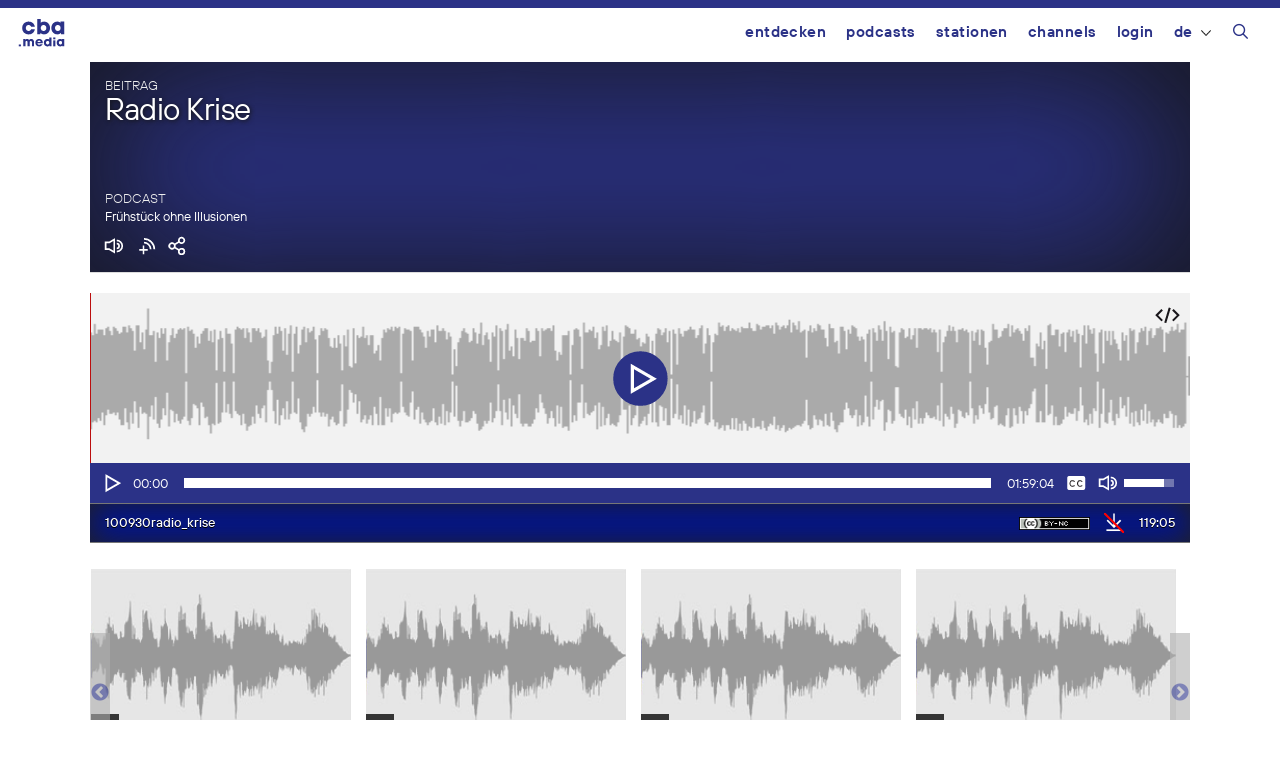

--- FILE ---
content_type: text/html; charset=UTF-8
request_url: https://cba.media/282919
body_size: 21560
content:
<!DOCTYPE html>
<html lang="de-DE">
<head>
	<meta charset="UTF-8">
	<title>Radio Krise | cba &#8211; cultural broadcasting archive</title>
<meta name='robots' content='max-image-preview:large' />
	<style>img:is([sizes="auto" i], [sizes^="auto," i]) { contain-intrinsic-size: 3000px 1500px }</style>
	<meta name="viewport" content="width=device-width, initial-scale=1"><link rel="alternate" type="application/rss+xml" title="cba - cultural broadcasting archive &raquo; Feed" href="https://cba.media/feed" />
<link rel="alternate" type="application/rss+xml" title="cba - cultural broadcasting archive &raquo; Kommentar-Feed" href="https://cba.media/comments/feed" />
<link rel="alternate" type="application/rss+xml" title="cba - cultural broadcasting archive &raquo; Radio Krise Kommentar-Feed" href="https://cba.media/282919/feed" />
<meta property="og:site_name" content="cba - cultural broadcasting archive" /><meta name="twitter:card" content="summary" /><meta name="description" property="description" content="21.03.2015 - Beispiellose Aufholjagd! Mit Tarek Al-Ubaidi, Wolfram Scheucher und Anita Hofer. Über die Farben Rot und Schwarz im Fußball und in der Politik, über die steirischen Landtagswahlen 2010, über Kraken, die die Zukunft vorhersagen können, über..." /><meta property="og:title" content="Radio Krise" /><meta property="og:type" content="article" /><meta property="og:url" content="https://cba.media/282919" /><meta property="og:description" content="21.03.2015 - Beispiellose Aufholjagd! Mit Tarek Al-Ubaidi, Wolfram Scheucher und Anita Hofer. Über die Farben Rot und Schwarz im Fußball und in der Politik, über die steirischen Landtagswahlen 2010, über Kraken, die die Zukunft vorhersagen können, über..." /><meta property="og:image" content="https://cba.media/wp-content/uploads/0/7/0000282870/megaphonemma-1.jpg" /><link rel="search" type="application/opensearchdescription+xml" href="https://cba.media/wp-content/themes/cba2020/search.xml" title="cba - cultural broadcasting archive"><script>
window._wpemojiSettings = {"baseUrl":"https:\/\/s.w.org\/images\/core\/emoji\/16.0.1\/72x72\/","ext":".png","svgUrl":"https:\/\/s.w.org\/images\/core\/emoji\/16.0.1\/svg\/","svgExt":".svg","source":{"concatemoji":"https:\/\/cba.media\/wp-includes\/js\/wp-emoji-release.min.js?ver=6.8.3"}};
/*! This file is auto-generated */
!function(s,n){var o,i,e;function c(e){try{var t={supportTests:e,timestamp:(new Date).valueOf()};sessionStorage.setItem(o,JSON.stringify(t))}catch(e){}}function p(e,t,n){e.clearRect(0,0,e.canvas.width,e.canvas.height),e.fillText(t,0,0);var t=new Uint32Array(e.getImageData(0,0,e.canvas.width,e.canvas.height).data),a=(e.clearRect(0,0,e.canvas.width,e.canvas.height),e.fillText(n,0,0),new Uint32Array(e.getImageData(0,0,e.canvas.width,e.canvas.height).data));return t.every(function(e,t){return e===a[t]})}function u(e,t){e.clearRect(0,0,e.canvas.width,e.canvas.height),e.fillText(t,0,0);for(var n=e.getImageData(16,16,1,1),a=0;a<n.data.length;a++)if(0!==n.data[a])return!1;return!0}function f(e,t,n,a){switch(t){case"flag":return n(e,"\ud83c\udff3\ufe0f\u200d\u26a7\ufe0f","\ud83c\udff3\ufe0f\u200b\u26a7\ufe0f")?!1:!n(e,"\ud83c\udde8\ud83c\uddf6","\ud83c\udde8\u200b\ud83c\uddf6")&&!n(e,"\ud83c\udff4\udb40\udc67\udb40\udc62\udb40\udc65\udb40\udc6e\udb40\udc67\udb40\udc7f","\ud83c\udff4\u200b\udb40\udc67\u200b\udb40\udc62\u200b\udb40\udc65\u200b\udb40\udc6e\u200b\udb40\udc67\u200b\udb40\udc7f");case"emoji":return!a(e,"\ud83e\udedf")}return!1}function g(e,t,n,a){var r="undefined"!=typeof WorkerGlobalScope&&self instanceof WorkerGlobalScope?new OffscreenCanvas(300,150):s.createElement("canvas"),o=r.getContext("2d",{willReadFrequently:!0}),i=(o.textBaseline="top",o.font="600 32px Arial",{});return e.forEach(function(e){i[e]=t(o,e,n,a)}),i}function t(e){var t=s.createElement("script");t.src=e,t.defer=!0,s.head.appendChild(t)}"undefined"!=typeof Promise&&(o="wpEmojiSettingsSupports",i=["flag","emoji"],n.supports={everything:!0,everythingExceptFlag:!0},e=new Promise(function(e){s.addEventListener("DOMContentLoaded",e,{once:!0})}),new Promise(function(t){var n=function(){try{var e=JSON.parse(sessionStorage.getItem(o));if("object"==typeof e&&"number"==typeof e.timestamp&&(new Date).valueOf()<e.timestamp+604800&&"object"==typeof e.supportTests)return e.supportTests}catch(e){}return null}();if(!n){if("undefined"!=typeof Worker&&"undefined"!=typeof OffscreenCanvas&&"undefined"!=typeof URL&&URL.createObjectURL&&"undefined"!=typeof Blob)try{var e="postMessage("+g.toString()+"("+[JSON.stringify(i),f.toString(),p.toString(),u.toString()].join(",")+"));",a=new Blob([e],{type:"text/javascript"}),r=new Worker(URL.createObjectURL(a),{name:"wpTestEmojiSupports"});return void(r.onmessage=function(e){c(n=e.data),r.terminate(),t(n)})}catch(e){}c(n=g(i,f,p,u))}t(n)}).then(function(e){for(var t in e)n.supports[t]=e[t],n.supports.everything=n.supports.everything&&n.supports[t],"flag"!==t&&(n.supports.everythingExceptFlag=n.supports.everythingExceptFlag&&n.supports[t]);n.supports.everythingExceptFlag=n.supports.everythingExceptFlag&&!n.supports.flag,n.DOMReady=!1,n.readyCallback=function(){n.DOMReady=!0}}).then(function(){return e}).then(function(){var e;n.supports.everything||(n.readyCallback(),(e=n.source||{}).concatemoji?t(e.concatemoji):e.wpemoji&&e.twemoji&&(t(e.twemoji),t(e.wpemoji)))}))}((window,document),window._wpemojiSettings);
</script>
<style id='wp-emoji-styles-inline-css'>

	img.wp-smiley, img.emoji {
		display: inline !important;
		border: none !important;
		box-shadow: none !important;
		height: 1em !important;
		width: 1em !important;
		margin: 0 0.07em !important;
		vertical-align: -0.1em !important;
		background: none !important;
		padding: 0 !important;
	}
</style>
<link rel='stylesheet' id='wp-block-library-css' href='https://cba.media/wp-includes/css/dist/block-library/style.min.css?ver=6.8.3' media='all' />
<style id='classic-theme-styles-inline-css'>
/*! This file is auto-generated */
.wp-block-button__link{color:#fff;background-color:#32373c;border-radius:9999px;box-shadow:none;text-decoration:none;padding:calc(.667em + 2px) calc(1.333em + 2px);font-size:1.125em}.wp-block-file__button{background:#32373c;color:#fff;text-decoration:none}
</style>
<style id='global-styles-inline-css'>
:root{--wp--preset--aspect-ratio--square: 1;--wp--preset--aspect-ratio--4-3: 4/3;--wp--preset--aspect-ratio--3-4: 3/4;--wp--preset--aspect-ratio--3-2: 3/2;--wp--preset--aspect-ratio--2-3: 2/3;--wp--preset--aspect-ratio--16-9: 16/9;--wp--preset--aspect-ratio--9-16: 9/16;--wp--preset--color--black: #000000;--wp--preset--color--cyan-bluish-gray: #abb8c3;--wp--preset--color--white: #ffffff;--wp--preset--color--pale-pink: #f78da7;--wp--preset--color--vivid-red: #cf2e2e;--wp--preset--color--luminous-vivid-orange: #ff6900;--wp--preset--color--luminous-vivid-amber: #fcb900;--wp--preset--color--light-green-cyan: #7bdcb5;--wp--preset--color--vivid-green-cyan: #00d084;--wp--preset--color--pale-cyan-blue: #8ed1fc;--wp--preset--color--vivid-cyan-blue: #0693e3;--wp--preset--color--vivid-purple: #9b51e0;--wp--preset--color--contrast: var(--contrast);--wp--preset--color--contrast-2: var(--contrast-2);--wp--preset--color--contrast-3: var(--contrast-3);--wp--preset--color--base: var(--base);--wp--preset--color--base-2: var(--base-2);--wp--preset--color--base-3: var(--base-3);--wp--preset--color--accent: var(--accent);--wp--preset--gradient--vivid-cyan-blue-to-vivid-purple: linear-gradient(135deg,rgba(6,147,227,1) 0%,rgb(155,81,224) 100%);--wp--preset--gradient--light-green-cyan-to-vivid-green-cyan: linear-gradient(135deg,rgb(122,220,180) 0%,rgb(0,208,130) 100%);--wp--preset--gradient--luminous-vivid-amber-to-luminous-vivid-orange: linear-gradient(135deg,rgba(252,185,0,1) 0%,rgba(255,105,0,1) 100%);--wp--preset--gradient--luminous-vivid-orange-to-vivid-red: linear-gradient(135deg,rgba(255,105,0,1) 0%,rgb(207,46,46) 100%);--wp--preset--gradient--very-light-gray-to-cyan-bluish-gray: linear-gradient(135deg,rgb(238,238,238) 0%,rgb(169,184,195) 100%);--wp--preset--gradient--cool-to-warm-spectrum: linear-gradient(135deg,rgb(74,234,220) 0%,rgb(151,120,209) 20%,rgb(207,42,186) 40%,rgb(238,44,130) 60%,rgb(251,105,98) 80%,rgb(254,248,76) 100%);--wp--preset--gradient--blush-light-purple: linear-gradient(135deg,rgb(255,206,236) 0%,rgb(152,150,240) 100%);--wp--preset--gradient--blush-bordeaux: linear-gradient(135deg,rgb(254,205,165) 0%,rgb(254,45,45) 50%,rgb(107,0,62) 100%);--wp--preset--gradient--luminous-dusk: linear-gradient(135deg,rgb(255,203,112) 0%,rgb(199,81,192) 50%,rgb(65,88,208) 100%);--wp--preset--gradient--pale-ocean: linear-gradient(135deg,rgb(255,245,203) 0%,rgb(182,227,212) 50%,rgb(51,167,181) 100%);--wp--preset--gradient--electric-grass: linear-gradient(135deg,rgb(202,248,128) 0%,rgb(113,206,126) 100%);--wp--preset--gradient--midnight: linear-gradient(135deg,rgb(2,3,129) 0%,rgb(40,116,252) 100%);--wp--preset--font-size--small: 13px;--wp--preset--font-size--medium: 20px;--wp--preset--font-size--large: 36px;--wp--preset--font-size--x-large: 42px;--wp--preset--spacing--20: 0.44rem;--wp--preset--spacing--30: 0.67rem;--wp--preset--spacing--40: 1rem;--wp--preset--spacing--50: 1.5rem;--wp--preset--spacing--60: 2.25rem;--wp--preset--spacing--70: 3.38rem;--wp--preset--spacing--80: 5.06rem;--wp--preset--shadow--natural: 6px 6px 9px rgba(0, 0, 0, 0.2);--wp--preset--shadow--deep: 12px 12px 50px rgba(0, 0, 0, 0.4);--wp--preset--shadow--sharp: 6px 6px 0px rgba(0, 0, 0, 0.2);--wp--preset--shadow--outlined: 6px 6px 0px -3px rgba(255, 255, 255, 1), 6px 6px rgba(0, 0, 0, 1);--wp--preset--shadow--crisp: 6px 6px 0px rgba(0, 0, 0, 1);}:where(.is-layout-flex){gap: 0.5em;}:where(.is-layout-grid){gap: 0.5em;}body .is-layout-flex{display: flex;}.is-layout-flex{flex-wrap: wrap;align-items: center;}.is-layout-flex > :is(*, div){margin: 0;}body .is-layout-grid{display: grid;}.is-layout-grid > :is(*, div){margin: 0;}:where(.wp-block-columns.is-layout-flex){gap: 2em;}:where(.wp-block-columns.is-layout-grid){gap: 2em;}:where(.wp-block-post-template.is-layout-flex){gap: 1.25em;}:where(.wp-block-post-template.is-layout-grid){gap: 1.25em;}.has-black-color{color: var(--wp--preset--color--black) !important;}.has-cyan-bluish-gray-color{color: var(--wp--preset--color--cyan-bluish-gray) !important;}.has-white-color{color: var(--wp--preset--color--white) !important;}.has-pale-pink-color{color: var(--wp--preset--color--pale-pink) !important;}.has-vivid-red-color{color: var(--wp--preset--color--vivid-red) !important;}.has-luminous-vivid-orange-color{color: var(--wp--preset--color--luminous-vivid-orange) !important;}.has-luminous-vivid-amber-color{color: var(--wp--preset--color--luminous-vivid-amber) !important;}.has-light-green-cyan-color{color: var(--wp--preset--color--light-green-cyan) !important;}.has-vivid-green-cyan-color{color: var(--wp--preset--color--vivid-green-cyan) !important;}.has-pale-cyan-blue-color{color: var(--wp--preset--color--pale-cyan-blue) !important;}.has-vivid-cyan-blue-color{color: var(--wp--preset--color--vivid-cyan-blue) !important;}.has-vivid-purple-color{color: var(--wp--preset--color--vivid-purple) !important;}.has-black-background-color{background-color: var(--wp--preset--color--black) !important;}.has-cyan-bluish-gray-background-color{background-color: var(--wp--preset--color--cyan-bluish-gray) !important;}.has-white-background-color{background-color: var(--wp--preset--color--white) !important;}.has-pale-pink-background-color{background-color: var(--wp--preset--color--pale-pink) !important;}.has-vivid-red-background-color{background-color: var(--wp--preset--color--vivid-red) !important;}.has-luminous-vivid-orange-background-color{background-color: var(--wp--preset--color--luminous-vivid-orange) !important;}.has-luminous-vivid-amber-background-color{background-color: var(--wp--preset--color--luminous-vivid-amber) !important;}.has-light-green-cyan-background-color{background-color: var(--wp--preset--color--light-green-cyan) !important;}.has-vivid-green-cyan-background-color{background-color: var(--wp--preset--color--vivid-green-cyan) !important;}.has-pale-cyan-blue-background-color{background-color: var(--wp--preset--color--pale-cyan-blue) !important;}.has-vivid-cyan-blue-background-color{background-color: var(--wp--preset--color--vivid-cyan-blue) !important;}.has-vivid-purple-background-color{background-color: var(--wp--preset--color--vivid-purple) !important;}.has-black-border-color{border-color: var(--wp--preset--color--black) !important;}.has-cyan-bluish-gray-border-color{border-color: var(--wp--preset--color--cyan-bluish-gray) !important;}.has-white-border-color{border-color: var(--wp--preset--color--white) !important;}.has-pale-pink-border-color{border-color: var(--wp--preset--color--pale-pink) !important;}.has-vivid-red-border-color{border-color: var(--wp--preset--color--vivid-red) !important;}.has-luminous-vivid-orange-border-color{border-color: var(--wp--preset--color--luminous-vivid-orange) !important;}.has-luminous-vivid-amber-border-color{border-color: var(--wp--preset--color--luminous-vivid-amber) !important;}.has-light-green-cyan-border-color{border-color: var(--wp--preset--color--light-green-cyan) !important;}.has-vivid-green-cyan-border-color{border-color: var(--wp--preset--color--vivid-green-cyan) !important;}.has-pale-cyan-blue-border-color{border-color: var(--wp--preset--color--pale-cyan-blue) !important;}.has-vivid-cyan-blue-border-color{border-color: var(--wp--preset--color--vivid-cyan-blue) !important;}.has-vivid-purple-border-color{border-color: var(--wp--preset--color--vivid-purple) !important;}.has-vivid-cyan-blue-to-vivid-purple-gradient-background{background: var(--wp--preset--gradient--vivid-cyan-blue-to-vivid-purple) !important;}.has-light-green-cyan-to-vivid-green-cyan-gradient-background{background: var(--wp--preset--gradient--light-green-cyan-to-vivid-green-cyan) !important;}.has-luminous-vivid-amber-to-luminous-vivid-orange-gradient-background{background: var(--wp--preset--gradient--luminous-vivid-amber-to-luminous-vivid-orange) !important;}.has-luminous-vivid-orange-to-vivid-red-gradient-background{background: var(--wp--preset--gradient--luminous-vivid-orange-to-vivid-red) !important;}.has-very-light-gray-to-cyan-bluish-gray-gradient-background{background: var(--wp--preset--gradient--very-light-gray-to-cyan-bluish-gray) !important;}.has-cool-to-warm-spectrum-gradient-background{background: var(--wp--preset--gradient--cool-to-warm-spectrum) !important;}.has-blush-light-purple-gradient-background{background: var(--wp--preset--gradient--blush-light-purple) !important;}.has-blush-bordeaux-gradient-background{background: var(--wp--preset--gradient--blush-bordeaux) !important;}.has-luminous-dusk-gradient-background{background: var(--wp--preset--gradient--luminous-dusk) !important;}.has-pale-ocean-gradient-background{background: var(--wp--preset--gradient--pale-ocean) !important;}.has-electric-grass-gradient-background{background: var(--wp--preset--gradient--electric-grass) !important;}.has-midnight-gradient-background{background: var(--wp--preset--gradient--midnight) !important;}.has-small-font-size{font-size: var(--wp--preset--font-size--small) !important;}.has-medium-font-size{font-size: var(--wp--preset--font-size--medium) !important;}.has-large-font-size{font-size: var(--wp--preset--font-size--large) !important;}.has-x-large-font-size{font-size: var(--wp--preset--font-size--x-large) !important;}
:where(.wp-block-post-template.is-layout-flex){gap: 1.25em;}:where(.wp-block-post-template.is-layout-grid){gap: 1.25em;}
:where(.wp-block-columns.is-layout-flex){gap: 2em;}:where(.wp-block-columns.is-layout-grid){gap: 2em;}
:root :where(.wp-block-pullquote){font-size: 1.5em;line-height: 1.6;}
</style>
<link rel='stylesheet' id='trp-frontend-css' href='https://cba.media/wp-content/plugins/transposer/css/frontend-style.css?ver=1.55' media='all' />
<link rel='stylesheet' id='cba-jquery-ui-modal-css' href='https://cba.media/wp-content/themes/cba2020/externals/jquery-ui/jquery.modal.min.css?ver=0.9.1' media='screen' />
<link rel='stylesheet' id='cba-slick-theme-css' href='https://cba.media/wp-content/themes/cba2020/externals/slick/slick-theme.css?ver=1.8.1' media='screen' />
<link rel='stylesheet' id='cba-slick-css' href='https://cba.media/wp-content/themes/cba2020/externals/slick/slick.css?ver=1.8.1' media='screen' />
<link rel='stylesheet' id='mediaelement-css' href='https://cba.media/wp-includes/js/mediaelement/mediaelementplayer-legacy.min.css?ver=4.2.17' media='all' />
<link rel='stylesheet' id='wp-mediaelement-css' href='https://cba.media/wp-includes/js/mediaelement/wp-mediaelement.min.css?ver=6.8.3' media='all' />
<link rel='stylesheet' id='generate-style-grid-css' href='https://cba.media/wp-content/themes/generatepress/assets/css/unsemantic-grid.min.css?ver=3.6.0' media='all' />
<link rel='stylesheet' id='generate-style-css' href='https://cba.media/wp-content/themes/generatepress/assets/css/style.min.css?ver=3.6.0' media='all' />
<style id='generate-style-inline-css'>
body{background-color:#efefef;color:#3a3a3a;}a{color:#2b3287;}a:hover, a:focus, a:active{color:#000000;}body .grid-container{max-width:1100px;}.wp-block-group__inner-container{max-width:1100px;margin-left:auto;margin-right:auto;}@media (max-width: 500px) and (min-width: 769px){.inside-header{display:flex;flex-direction:column;align-items:center;}.site-logo, .site-branding{margin-bottom:1.5em;}#site-navigation{margin:0 auto;}.header-widget{margin-top:1.5em;}}.navigation-search{position:absolute;left:-99999px;pointer-events:none;visibility:hidden;z-index:20;width:100%;top:0;transition:opacity 100ms ease-in-out;opacity:0;}.navigation-search.nav-search-active{left:0;right:0;pointer-events:auto;visibility:visible;opacity:1;}.navigation-search input[type="search"]{outline:0;border:0;vertical-align:bottom;line-height:1;opacity:0.9;width:100%;z-index:20;border-radius:0;-webkit-appearance:none;height:60px;}.navigation-search input::-ms-clear{display:none;width:0;height:0;}.navigation-search input::-ms-reveal{display:none;width:0;height:0;}.navigation-search input::-webkit-search-decoration, .navigation-search input::-webkit-search-cancel-button, .navigation-search input::-webkit-search-results-button, .navigation-search input::-webkit-search-results-decoration{display:none;}.main-navigation li.search-item{z-index:21;}li.search-item.active{transition:opacity 100ms ease-in-out;}.nav-left-sidebar .main-navigation li.search-item.active,.nav-right-sidebar .main-navigation li.search-item.active{width:auto;display:inline-block;float:right;}.gen-sidebar-nav .navigation-search{top:auto;bottom:0;}:root{--contrast:#222222;--contrast-2:#575760;--contrast-3:#b2b2be;--base:#f0f0f0;--base-2:#f7f8f9;--base-3:#ffffff;--accent:#1e73be;}:root .has-contrast-color{color:var(--contrast);}:root .has-contrast-background-color{background-color:var(--contrast);}:root .has-contrast-2-color{color:var(--contrast-2);}:root .has-contrast-2-background-color{background-color:var(--contrast-2);}:root .has-contrast-3-color{color:var(--contrast-3);}:root .has-contrast-3-background-color{background-color:var(--contrast-3);}:root .has-base-color{color:var(--base);}:root .has-base-background-color{background-color:var(--base);}:root .has-base-2-color{color:var(--base-2);}:root .has-base-2-background-color{background-color:var(--base-2);}:root .has-base-3-color{color:var(--base-3);}:root .has-base-3-background-color{background-color:var(--base-3);}:root .has-accent-color{color:var(--accent);}:root .has-accent-background-color{background-color:var(--accent);}body{line-height:1.5;}.entry-content > [class*="wp-block-"]:not(:last-child):not(.wp-block-heading){margin-bottom:1.5em;}.main-title{font-size:45px;}.main-navigation .main-nav ul ul li a{font-size:14px;}.sidebar .widget, .footer-widgets .widget{font-size:17px;}h1{font-size:40px;}h2{font-weight:300;font-size:30px;}h3{font-size:20px;}h4{font-size:inherit;}h5{font-size:inherit;}@media (max-width:768px){.main-title{font-size:30px;}h1{font-size:30px;}h2{font-size:25px;}}.top-bar{background-color:#636363;color:#ffffff;}.top-bar a{color:#ffffff;}.top-bar a:hover{color:#303030;}.site-header{background-color:#ffffff;color:#3a3a3a;}.site-header a{color:#3a3a3a;}.main-title a,.main-title a:hover{color:#222222;}.site-description{color:#757575;}.main-navigation,.main-navigation ul ul{background-color:#222222;}.main-navigation .main-nav ul li a, .main-navigation .menu-toggle, .main-navigation .menu-bar-items{color:#ffffff;}.main-navigation .main-nav ul li:not([class*="current-menu-"]):hover > a, .main-navigation .main-nav ul li:not([class*="current-menu-"]):focus > a, .main-navigation .main-nav ul li.sfHover:not([class*="current-menu-"]) > a, .main-navigation .menu-bar-item:hover > a, .main-navigation .menu-bar-item.sfHover > a{color:#ffffff;background-color:#3f3f3f;}button.menu-toggle:hover,button.menu-toggle:focus,.main-navigation .mobile-bar-items a,.main-navigation .mobile-bar-items a:hover,.main-navigation .mobile-bar-items a:focus{color:#ffffff;}.main-navigation .main-nav ul li[class*="current-menu-"] > a{color:#ffffff;background-color:#3f3f3f;}.navigation-search input[type="search"],.navigation-search input[type="search"]:active, .navigation-search input[type="search"]:focus, .main-navigation .main-nav ul li.search-item.active > a, .main-navigation .menu-bar-items .search-item.active > a{color:#ffffff;background-color:#3f3f3f;}.main-navigation ul ul{background-color:#3f3f3f;}.main-navigation .main-nav ul ul li a{color:#ffffff;}.main-navigation .main-nav ul ul li:not([class*="current-menu-"]):hover > a,.main-navigation .main-nav ul ul li:not([class*="current-menu-"]):focus > a, .main-navigation .main-nav ul ul li.sfHover:not([class*="current-menu-"]) > a{color:#ffffff;background-color:#4f4f4f;}.main-navigation .main-nav ul ul li[class*="current-menu-"] > a{color:#ffffff;background-color:#4f4f4f;}.separate-containers .inside-article, .separate-containers .comments-area, .separate-containers .page-header, .one-container .container, .separate-containers .paging-navigation, .inside-page-header{background-color:#ffffff;}.entry-meta{color:#595959;}.entry-meta a{color:#595959;}.entry-meta a:hover{color:#1e73be;}.sidebar .widget{background-color:#ffffff;}.sidebar .widget .widget-title{color:#000000;}.footer-widgets{background-color:#ffffff;}.footer-widgets .widget-title{color:#000000;}.site-info{color:#ffffff;background-color:#222222;}.site-info a{color:#ffffff;}.site-info a:hover{color:#606060;}.footer-bar .widget_nav_menu .current-menu-item a{color:#606060;}input[type="text"],input[type="email"],input[type="url"],input[type="password"],input[type="search"],input[type="tel"],input[type="number"],textarea,select{color:#666666;background-color:#fafafa;border-color:#cccccc;}input[type="text"]:focus,input[type="email"]:focus,input[type="url"]:focus,input[type="password"]:focus,input[type="search"]:focus,input[type="tel"]:focus,input[type="number"]:focus,textarea:focus,select:focus{color:#666666;background-color:#ffffff;border-color:#bfbfbf;}button,html input[type="button"],input[type="reset"],input[type="submit"],a.button,a.wp-block-button__link:not(.has-background){color:#ffffff;background-color:#666666;}button:hover,html input[type="button"]:hover,input[type="reset"]:hover,input[type="submit"]:hover,a.button:hover,button:focus,html input[type="button"]:focus,input[type="reset"]:focus,input[type="submit"]:focus,a.button:focus,a.wp-block-button__link:not(.has-background):active,a.wp-block-button__link:not(.has-background):focus,a.wp-block-button__link:not(.has-background):hover{color:#ffffff;background-color:#3f3f3f;}a.generate-back-to-top{background-color:rgba( 0,0,0,0.4 );color:#ffffff;}a.generate-back-to-top:hover,a.generate-back-to-top:focus{background-color:rgba( 0,0,0,0.6 );color:#ffffff;}:root{--gp-search-modal-bg-color:var(--base-3);--gp-search-modal-text-color:var(--contrast);--gp-search-modal-overlay-bg-color:rgba(0,0,0,0.2);}@media (max-width:768px){.main-navigation .menu-bar-item:hover > a, .main-navigation .menu-bar-item.sfHover > a{background:none;color:#ffffff;}}.inside-top-bar{padding:10px;}.inside-header{padding:40px;}.site-main .wp-block-group__inner-container{padding:40px;}.entry-content .alignwide, body:not(.no-sidebar) .entry-content .alignfull{margin-left:-40px;width:calc(100% + 80px);max-width:calc(100% + 80px);}.rtl .menu-item-has-children .dropdown-menu-toggle{padding-left:20px;}.rtl .main-navigation .main-nav ul li.menu-item-has-children > a{padding-right:20px;}.site-info{padding:20px;}@media (max-width:768px){.separate-containers .inside-article, .separate-containers .comments-area, .separate-containers .page-header, .separate-containers .paging-navigation, .one-container .site-content, .inside-page-header{padding:30px;}.site-main .wp-block-group__inner-container{padding:30px;}.site-info{padding-right:10px;padding-left:10px;}.entry-content .alignwide, body:not(.no-sidebar) .entry-content .alignfull{margin-left:-30px;width:calc(100% + 60px);max-width:calc(100% + 60px);}}.one-container .sidebar .widget{padding:0px;}@media (max-width:768px){.main-navigation .menu-toggle,.main-navigation .mobile-bar-items,.sidebar-nav-mobile:not(#sticky-placeholder){display:block;}.main-navigation ul,.gen-sidebar-nav{display:none;}[class*="nav-float-"] .site-header .inside-header > *{float:none;clear:both;}}
</style>
<link rel='stylesheet' id='generate-mobile-style-css' href='https://cba.media/wp-content/themes/generatepress/assets/css/mobile.min.css?ver=3.6.0' media='all' />
<link rel='stylesheet' id='generate-font-icons-css' href='https://cba.media/wp-content/themes/generatepress/assets/css/components/font-icons.min.css?ver=3.6.0' media='all' />
<link rel='stylesheet' id='generate-child-css' href='https://cba.media/wp-content/themes/cba2020/style.css?ver=1768840354' media='all' />
<link rel='stylesheet' id='login-with-ajax-css' href='https://cba.media/wp-content/plugins/login-with-ajax/templates/login-with-ajax.min.css?ver=4.5.1' media='all' />
<script src="https://cba.media/wp-includes/js/jquery/jquery.min.js?ver=3.7.1" id="jquery-core-js"></script>
<script src="https://cba.media/wp-includes/js/jquery/jquery-migrate.min.js?ver=3.4.1" id="jquery-migrate-js"></script>
<script src="https://cba.media/wp-content/themes/cba2020/externals/slick/slick.min.js?ver=1.8.1" id="cba-slick-js"></script>
<script id="login-with-ajax-js-extra">
var LWA = {"ajaxurl":"https:\/\/cba.media\/wp-admin\/admin-ajax.php","off":""};
</script>
<script src="https://cba.media/wp-content/plugins/login-with-ajax/templates/login-with-ajax.min.js?ver=4.5.1" id="login-with-ajax-js"></script>
<script src="https://cba.media/wp-content/plugins/login-with-ajax/ajaxify/ajaxify.min.js?ver=4.5.1" id="login-with-ajax-ajaxify-js"></script>
<link rel="https://api.w.org/" href="https://cba.media/wp-json/" /><link rel="alternate" title="JSON" type="application/json" href="https://cba.media/wp-json/wp/v2/posts/282919" /><meta name="generator" content="CBA 6.4.85" />
<link rel="canonical" href="https://de.cba.media/282919" />
<link rel="alternate" title="oEmbed (JSON)" type="application/json+oembed" href="https://cba.media/wp-json/oembed/1.0/embed?url=https%3A%2F%2Fcba.media%2F282919" />
<link rel="alternate" title="oEmbed (XML)" type="text/xml+oembed" href="https://cba.media/wp-json/oembed/1.0/embed?url=https%3A%2F%2Fcba.media%2F282919&#038;format=xml" />
<script type="text/javascript">
(function(url){
	if(/(?:Chrome\/26\.0\.1410\.63 Safari\/537\.31|WordfenceTestMonBot)/.test(navigator.userAgent)){ return; }
	var addEvent = function(evt, handler) {
		if (window.addEventListener) {
			document.addEventListener(evt, handler, false);
		} else if (window.attachEvent) {
			document.attachEvent('on' + evt, handler);
		}
	};
	var removeEvent = function(evt, handler) {
		if (window.removeEventListener) {
			document.removeEventListener(evt, handler, false);
		} else if (window.detachEvent) {
			document.detachEvent('on' + evt, handler);
		}
	};
	var evts = 'contextmenu dblclick drag dragend dragenter dragleave dragover dragstart drop keydown keypress keyup mousedown mousemove mouseout mouseover mouseup mousewheel scroll'.split(' ');
	var logHuman = function() {
		if (window.wfLogHumanRan) { return; }
		window.wfLogHumanRan = true;
		var wfscr = document.createElement('script');
		wfscr.type = 'text/javascript';
		wfscr.async = true;
		wfscr.src = url + '&r=' + Math.random();
		(document.getElementsByTagName('head')[0]||document.getElementsByTagName('body')[0]).appendChild(wfscr);
		for (var i = 0; i < evts.length; i++) {
			removeEvent(evts[i], logHuman);
		}
	};
	for (var i = 0; i < evts.length; i++) {
		addEvent(evts[i], logHuman);
	}
})('//cba.media/?wordfence_lh=1&hid=6531F1E4F824A1AAD980163432951DF3');
</script><script>
	var ajaxurl = 'https://cba.media/wp-admin/admin-ajax.php';
	var image_url = 'https://cba.media/wp-content/themes/cba2020/images/';
	var siteurl = 'https://cba.media/';
   </script>

   <style>
   /* Overwrite the generate-style-inline-css generated by the customizer */
   @media only screen and ( max-width: 860px ) {
		.main-navigation ul {
			display:none;
		}
		.main-navigation .menu-toggle {
			display:block;
		}
   }
   </style>

   <link rel="pingback" href="https://cba.media/xmlrpc.php">
<style type="text/css">.broken_link, a.broken_link {
	text-decoration: line-through;
}</style><link rel="icon" href="https://cba.media/wp-content/uploads/4/9/0000467994/cropped-cba-logo-quadratisch-invert2-60x60.png" sizes="32x32" />
<link rel="icon" href="https://cba.media/wp-content/uploads/4/9/0000467994/cropped-cba-logo-quadratisch-invert2-200x200.png" sizes="192x192" />
<link rel="apple-touch-icon" href="https://cba.media/wp-content/uploads/4/9/0000467994/cropped-cba-logo-quadratisch-invert2-200x200.png" />
<meta name="msapplication-TileImage" content="https://cba.media/wp-content/uploads/4/9/0000467994/cropped-cba-logo-quadratisch-invert2-450x450.png" />
</head>

<body class="wp-singular post-template-default single single-post postid-282919 single-format-standard wp-embed-responsive wp-theme-generatepress wp-child-theme-cba2020 no-sidebar nav-float-right one-container fluid-header active-footer-widgets-3 nav-search-enabled header-aligned-left dropdown-hover" itemtype="https://schema.org/Blog" itemscope>
	<aside id="loginwithajaxwidget-2" class="widget inner-padding widget_loginwithajaxwidget modal"><h2 class="widget-title"><span class="lwa-title">Login</span></h2><div class="lwa-wrapper lwa-bones">
	<div class="lwa lwa-minimalistic pixelbones lwa-login" style='--accent-hue:235; --accent-s:54%; --accent-l:35%; --avatar-size:60px; '>
				<form class="lwa-form" action="https://cba.media/wp-login.php?template=minimalistic" method="post">
												<div class="lwa-username input-field">
				<label for="lwa_user_login_94436">Benutzername</label>
				<input type="text" name="log" id="lwa_user_login_94436" placeholder="Benutzername" class="u-full-width">
			</div>
			<div class="lwa-password input-field">
				<label for="lwa_user_pass_94436">Passwort</label>
				<input type="password" name="pwd" id="lwa_user_pass_94436" placeholder="Passwort" class="u-full-width">
			</div>

			<div class="lwa-login_form">
											</div>

			<div class="grid-container submit">
				<div class="lwa-submit-button">
										<input type="submit" name="wp-submit" class="button-primary" value="Anmelden" tabindex="100" >
					<input type="hidden" name="lwa_profile_link" value="">
					<input type="hidden" name="login-with-ajax" value="login">
														</div>

				<div class="lwa-links">
																<input name="rememberme" type="hidden" value="forever">
																								</div>
			</div>
		</form>
							</div>
</div></aside><div id="cba-notification"></div><a class="screen-reader-text skip-link" href="#content" title="Zum Inhalt springen">Zum Inhalt springen</a>		<header class="site-header" id="masthead" aria-label="Website"  itemtype="https://schema.org/WPHeader" itemscope>
			<div class="inside-header">
				<div class="site-logo">
					<a href="https://cba.media/" rel="home">
						<img  class="header-image is-logo-image" alt="cba &#8211; cultural broadcasting archive" src="https://cba.media/wp-content/themes/cba2020/images/cba_media_logo.svg" />
					</a>
				</div>		<nav class="main-navigation sub-menu-right" id="site-navigation" aria-label="Primär"  itemtype="https://schema.org/SiteNavigationElement" itemscope>
			<div class="inside-navigation">
				<form method="get" class="search-form navigation-search" action="https://cba.media/">
					<input type="search" class="search-field" value="" name="s" title="Suchen" />
				</form>		<div class="mobile-bar-items">
						<span class="search-item">
				<a aria-label="Suchleiste öffnen" href="#">
									</a>
			</span>
		</div>
						<button class="menu-toggle" aria-controls="primary-menu" aria-expanded="false">
					<span class="mobile-menu">Menü</span>				</button>
				<div id="primary-menu" class="main-nav"><ul id="menu-hauptmenue" class=" menu sf-menu"><li id="menu-item-1" class="menu-item menu-item-type-custom menu-item-object-custom menu-item-1"><a href="https://cba.media/explore">Entdecken</a></li><li id="menu-item-2" class="menu-item menu-item-type-custom menu-item-object-custom menu-item-2"><a href="https://cba.media/podcasts">Podcasts</a></li><li id="menu-item-3" class="menu-item menu-item-type-custom menu-item-object-custom menu-item-3"><a href="https://cba.media/stations">Stationen</a></li><li id="menu-item-4" class="menu-item menu-item-type-custom menu-item-object-custom menu-item-4"><a href="https://cba.media/channels">Channels</a></li><li class="sign-in"><a href="https://cba.media/wp-login.php">Login</a></li><li class="language"><a href="#">DE<img src="https://cba.media/wp-content/themes/cba2020/images/chevron_down.png" class="lang-arrow" /></a><ul class="language-submenu"><li><a href="?setlanguage=cs">cs</a></li><li><a href="?setlanguage=en">en</a></li><li><a href="?setlanguage=es">es</a></li><li><a href="?setlanguage=fr">fr</a></li><li><a href="?setlanguage=hr">hr</a></li><li><a href="?setlanguage=hu">hu</a></li><li><a href="?setlanguage=it">it</a></li><li><a href="?setlanguage=nl">nl</a></li><li><a href="?setlanguage=pl">pl</a></li><li><a href="?setlanguage=ru">ru</a></li><li><a href="?setlanguage=sk">sk</a></li><li><a href="?setlanguage=tr">tr</a></li><li><a href="?setlanguage=uk">uk</a></li></ul></li><li class="search-item menu-item-align-right"><a aria-label="Suchleiste öffnen" href="#"></a></li></ul></div>			</div>
		</nav>
					</div>
		</header>
		
	<div class="site grid-container container hfeed grid-parent" id="page">
				<div class="site-content" id="content">
			
	<div id="primary" class="content-area grid-parent mobile-grid-100 grid-100 tablet-grid-100">
		<main id="main" class="site-main">
			
<article id="post-282919" class="post-282919 post type-post status-publish format-standard hentry category-gesellschaftspolitik tag-existenzaengste tag-krise tag-kulturverstaendnis tag-landtagswahlen tag-medien tag-spektakel tag-tarek-al-ubaidi tag-wolfram-scheucher tag-zukunft language-deutsch editor-anita-hofer-2">
	<div class="inside-article">
		
		<header class="entry-header clearfix">
			<div class="entry-title-container">
					<div class="post-type-post-info">Beitrag</div>
					<h1 class="entry-title" itemprop="headline">Radio Krise</h1>

					<div class="entry-header-subinfo">
						<div class="post-type-series-info">Podcast</div>
						<a href="https://cba.media/podcast/fruehstueck-ohne-illusionen">Frühstück ohne Illusionen</a>
					</div>

					<div class="post-options-container">
						<ul class="post-options floatleft">
							<li><a href="https://cba.media/ondemand?series_id=282882&mode=compact" onclick="window.open(this.href,'','width=500,height=610,menubar=no,location=no,resizable=yes,scrollbars=auto,status=no,dependent=yes,toolbar=no'); return false;"><img src="https://cba.media/wp-content/themes/cba2020/images/audio.svg" title="Im Podcast-Player durchhören" class="tt" /></a></li>
							<li><a href="https://cba.media/podcast/fruehstueck-ohne-illusionen/feed" class="subscribe"><img src="https://cba.media/wp-content/themes/cba2020/images/subscribe.svg" alt="Abonnieren" title="Abonnieren" class="tt" /></a></li>
							<li class="share-link"><a href="https://cba.media/282919" class="share"><img src="https://cba.media/wp-content/themes/cba2020/images/share.svg" alt="Teilen" title="Teilen" class="tt" /></a></li>
						</ul>
					</div>
									</div> <!-- /.entry-title-container -->

				<div class="entry-thumbnail-container hide-on-600">
					
					<div class="edit-post-options">
											</div>

				</div>

		</header><!-- .entry-header -->

		<!-- Will appear and break on < 601px -->
		<div class="entry-thumbnail-container show-on-600 clearfix">
			
					</div>


		
		<!--
		<nav class="single-post-nav">
			<ul>
				<li></li>
			</ul>
		</nav>
		-->

		
		<div id="avfiles" style="display:block;">

						<div class="cba-avattachment">
				<div id="embed-link-window" style="display:none;">
	<!-- Placeholder for triggering preview -->
	<input type="text" size="50" name="embed-link" id="embed-link" value="https://cba.media/282919/embed?audio" style="display:none;" />

	<header>
		<h1>Einbetten</h1>
		<div class="subtitle">Kopiere diesen Code, um den Player in deine Website einzubinden.</div>
	</header>

	<textarea name="embed-code" id="embed-code" rows="1" cols="60"></textarea>

	<h3>Anpassen</h3>
	<div class="input"><input type="checkbox" name="waveform" id="waveform" value="&waveform=false" /> <label for="waveform">Wellenform ausblenden</label></div>
	<div class="input"><input type="checkbox" name="title" id="title" value="&title=false" /> <label for="title">Titel ausblenden</label></div>
	<!--<input type="text" name="width" id="width" value="580" size="4" /> <label for="width">Breite (Änderung nur möglich, wenn die Wellenform ausgeblendet ist)</label>-->
	<div class="input"><input type="checkbox" name="socialmedia" id="socialmedia" value="&socialmedia=true" /> <label for="socialmedia">Social Media Buttons anzeigen</label></div>
	<div class="input"><input type="checkbox" name="subscribe" id="subscribe" value="&subscribe=true" /> <label for="subscribe">Share Link anzeigen</label></div>
	<!--<div class="input"><input type="checkbox" name="series_link" id="series_link" value="&series_link=true" /> <label for="series_link">Link zum Podcast anzeigen</label></div>-->
	<div class="input"><input type="checkbox" name="description" id="description" value="&description=true" /> <label for="description">Beschreibung anzeigen</label></div>
	<!--<div class="input"><input type="checkbox" name="meta" id="meta" value="&meta=true" /> <label for="meta">Metainformationen anzeigen (Produktionsdatum, Thema, Sprachen, Tags, Redakteure)</label></div>-->
	<!--<input type="checkbox" name="mode" id="mode" value="&mode=full" /> Alle anzeigen-->

	<h3>Vorschau</h3>

	<div id="embed-preview"></div>

</div> <!-- /embed-link-window -->


	
	<div class="player">

	<div class="waveform_image clearfix" id="waveform_image">
		<div class="waveform_cursor" id="waveform_cursor"></div>
		<div id="markers" class="markers"></div>
		<img src="https://cba.media/wp-content/plugins/cba/modules/cba-cut/img/waveform_loading.gif" id="the-waveform" />
		<div class="waveform-play-button"></div>
		<div class="embed-link"><a href="#embed-link-window" class="embed-edit-link" rel="modal:open"><img src="https://cba.media/wp-content/themes/cba2020/images/embed_b.svg" alt="Einbetten" title="Einbetten" class="tt" /></a></div>
	</div> <!-- /waveform_image -->

	<audio id="cba-audioplayer" controls="controls" duration="7145" postid="282918" class="ready"><source src="https://cba.media/wp-content/uploads/8/1/0000282918/100930radiokrise.mp3?stream" type="audio/mpeg" /><track label="Deutsch"
			    kind="subtitles"
			    srclang="de"
			    src="https://cba.media/wp-content/uploads/8/1/0000282918/100930radiokrise_de.vtt"
			    default /></audio><ul class="audio cba-playlist"><li class="current" duration="7145"  postid="282918" id="282918" ><input type="hidden" class="cba-source" data-src="https://cba.media/wp-content/uploads/8/1/0000282918/100930radiokrise.mp3?stream" data-type="audio/mpeg" />
			<div class="filetitle">100930radio_krise</div>
			<div class="fileinfo">
				<div class="license"><a href="//creativecommons.org/licenses/by-nc/3.0/deed.de" target="_blank" onclick="javascript:window.open('//creativecommons.org/licenses/by-nc/3.0/deed.de', '_blank');"><img src="https://cba.media/wp-content/themes/cba2020/images/icon_cc_by_nc.png"  title="Namensnennung - Nicht-kommerzielle Nutzung" class="license-image ttb" /></a></div>
				<div class="download" id="download-link-282918"><img src="https://cba.media/wp-content/themes/cba2020/images/no-download.svg" alt="Download" title="Diese Datei enthält urheberrechtlich geschütztes Material von Dritten und kann daher nicht heruntergeladen werden." class="ttb" /></span>
				</div>
				<div class="duration">119:05</div>
			</div>
		</li></ul></div> <!-- /player -->
<script>

jQuery(document).ready(function () {

	audioplayer = new MediaElementPlayer('cba-audioplayer', {
		success: function (mediaElement, originalNode, instance) {

			// Hide waveform-play button when clicked on play
			mediaElement.addEventListener('play', function () {
				jQuery('.waveform-play-button').fadeOut(300);
			}, false);

			// When play was triggered, when scrubbing or when clicking in waveform
			mediaElement.addEventListener('playing', function () {

				// Count first play
				if (jQuery('#cba-audioplayer_html5').hasClass('ready')) {
					jQuery.ajax({
						type: "POST",
						url: ajaxurl,
						data: { 'action': 'cba_increase_stream_count', 'post_id': cursor.post_id },
						dataType: 'json',
						success: function () {
							jQuery('#cba-audioplayer_html5').removeClass().addClass('done'); // Set to count finished for this track
						}
					});
				}

			}, false);

			// Set cursor while playing
			mediaElement.addEventListener('timeupdate', function () {
				cursor.setCursor(mediaElement.currentTime, jQuery('.cba-playlist li.current').attr('duration'));
			}, false);

			// Display waveform-play button when pausing
			mediaElement.addEventListener('pause', function () {
				jQuery('.waveform-play-button').fadeIn(300);
			}, false);

			// Jump to next file if the track's end is reached
			mediaElement.addEventListener('ended', function () {
				cbaPlayNext('audio');
			}, false);

		},
		keyActions: [],
		stretching: 'auto',
		// Height of audio player
		height: 40,
		width: '100%',
		audioHeight: 40,
		audioWidth: '100%',
		defaultAudioHeight: 40,
		// Initial volume when the player starts
		startVolume: 0.8,
		// Useful for <audio> player loops
		loop: false,
		// The order of controls you want on the control bar (and other plugins below)
		features: ['playpause','current','progress','duration','tracks','volume','fullscreen'],
		// Hide controls when playing and mouse is not over the video
		alwaysShowControls: false,
		// Force iPad's native controls
		iPadUseNativeControls: false,
		// Force iPhone's native controls
		iPhoneUseNativeControls: false,
		// Force Android's native controls
		AndroidUseNativeControls: false,
		// Forces the hour marker (##:00:00)
		alwaysShowHours: false,
		// Show framecount in timecode (##:00:00:00)
		showTimecodeFrameCount: false,
		// Turns keyboard support on and off for this instance
		enableKeyboard: true,
		// When this player starts, it will pause other players
		pauseOtherPlayers: true,
		// Display the Captions button if there is at least one transcript
		toggleCaptionsButtonWhenOnlyOne: true,
		//autoplayCaptionLanguage: 'de'
	});

	// Set first playlist item as current
	let firstItem = jQuery('.audio.cba-playlist li:first');
	firstItem.addClass('current').siblings().removeClass('current');

	// Set duration and postid
	jQuery('#cba-audioplayer_html5')
		.attr('duration', firstItem.attr('duration'))
		.attr('postid', firstItem.attr('postid'));

	// Clear and insert <source> elements
	let media_element = document.getElementById('cba-audioplayer_html5');
	while (media_element.firstChild) {
		media_element.removeChild(media_element.firstChild);
	}
	firstItem.find('.cba-source').each(function () {
		let src = jQuery(this).data('src');
		let type = jQuery(this).data('type');
		let source = document.createElement('source');
		source.src = src;
		source.type = type;
		media_element.appendChild(source);
	});

	// Load sources and initialize player + cursor
	media_element.load();

	cursor.init(audioplayer,
		jQuery('#cba-audioplayer_html5').attr('postid'),
		jQuery('#cba-audioplayer_html5').attr('duration')
	);

	
	
});
</script>				</div>
		</div> <!-- /#avfiles -->

		<section id="cba-posts-slider-976843477" class="cba-posts-slider lazy slider regular" data-sizes="50vw">
			<div class="slick-post">
				<a href="https://cba.media/282954">
				<div class="slick-thumb"><img data-lazy="https://cba.media/wp-content/themes/cba2020/images/placeholder-audio.png" data-srcset="https://cba.media/wp-content/themes/cba2020/images/placeholder-audio.png" data-sizes="100vw" style="object-fit:unset;"/><div class="media-icon-overlay"><img src="https://cba.media/wp-content/themes/cba2020/images/audio.svg" alt="audio"/></div><div class="duration">1 Std. 59:27 Min.</div>
				</div>
				<div class="slick-text">"Wir müssen ins Parlament" – Monique Fessl</div>
				</a>
			</div>
			<div class="slick-post">
				<a href="https://cba.media/282906">
				<div class="slick-thumb"><img data-lazy="https://cba.media/wp-content/themes/cba2020/images/placeholder-audio.png" data-srcset="https://cba.media/wp-content/themes/cba2020/images/placeholder-audio.png" data-sizes="100vw" style="object-fit:unset;"/><div class="media-icon-overlay"><img src="https://cba.media/wp-content/themes/cba2020/images/audio.svg" alt="audio"/></div><div class="duration">1 Std. 55:10 Min.</div>
				</div>
				<div class="slick-text">Zu Gast: Bernhard Berl</div>
				</a>
			</div>
			<div class="slick-post">
				<a href="https://cba.media/282886">
				<div class="slick-thumb"><img data-lazy="https://cba.media/wp-content/themes/cba2020/images/placeholder-audio.png" data-srcset="https://cba.media/wp-content/themes/cba2020/images/placeholder-audio.png" data-sizes="100vw" style="object-fit:unset;"/><div class="media-icon-overlay"><img src="https://cba.media/wp-content/themes/cba2020/images/audio.svg" alt="audio"/></div><div class="duration">1 Std. 59:38 Min.</div>
				</div>
				<div class="slick-text">Zu Gast: Erwin Posarnig</div>
				</a>
			</div>
			<div class="slick-post">
				<a href="https://cba.media/282872">
				<div class="slick-thumb"><img data-lazy="https://cba.media/wp-content/themes/cba2020/images/placeholder-audio.png" data-srcset="https://cba.media/wp-content/themes/cba2020/images/placeholder-audio.png" data-sizes="100vw" style="object-fit:unset;"/><div class="media-icon-overlay"><img src="https://cba.media/wp-content/themes/cba2020/images/audio.svg" alt="audio"/></div><div class="duration">1 Std. 57:42 Min.</div>
				</div>
				<div class="slick-text">Zu Gast: Nicole Pruckermayr</div>
				</a>
			</div>
			<div class="slick-post">
				<a href="https://cba.media/282866">
				<div class="slick-thumb"><img data-lazy="https://cba.media/wp-content/themes/cba2020/images/placeholder-audio.png" data-srcset="https://cba.media/wp-content/themes/cba2020/images/placeholder-audio.png" data-sizes="100vw" style="object-fit:unset;"/><div class="media-icon-overlay"><img src="https://cba.media/wp-content/themes/cba2020/images/audio.svg" alt="audio"/></div><div class="duration">1 Std. 59:38 Min.</div>
				</div>
				<div class="slick-text">Zu Gast: Robert Lepenik</div>
				</a>
			</div>
			<div class="slick-post">
				<a href="https://cba.media/282861">
				<div class="slick-thumb"><img data-lazy="https://cba.media/wp-content/themes/cba2020/images/placeholder-audio.png" data-srcset="https://cba.media/wp-content/themes/cba2020/images/placeholder-audio.png" data-sizes="100vw" style="object-fit:unset;"/><div class="media-icon-overlay"><img src="https://cba.media/wp-content/themes/cba2020/images/audio.svg" alt="audio"/></div><div class="duration">1 Std. 57:27 Min.</div>
				</div>
				<div class="slick-text">Zu Gast: Margit Franz</div>
				</a>
			</div><div>
							<a href="https://cba.media/podcast/fruehstueck-ohne-illusionen">
							<div class="slick-thumb">
								<img data-lazy="282870" data-srcset="282870" data-sizes="100vw" />
								<!--<div class="media-icon-overlay more"><img src="https://cba.media/wp-content/themes/cba2020/images/series.svg" alt="Alle&lt;p class=&quot;num-posts&quot;&gt;&lt;span class=&quot;fa fa-podcast&quot;&gt;&lt;/span&gt;  Beiträge&lt;/p&gt;" /></div>-->
							</div>
							<div class="slick-text more">Alle<p class="num-posts"><span class="fa fa-podcast"></span>  Beiträge</p></div>
							</a>
						</div></section>	<script>
	var slidestoshow = 4;
	var slidestoscroll = 3;

	if( window.innerWidth < 980 ) {
		slidestoshow = 3;
	}
	if( window.innerWidth < 768 ) {
		slidestoshow = 2;
		slidestoscroll = 2;
	}
	if( window.innerWidth < 400 ) {
		slidestoshow = 1;
		slidestoscroll = 1;
	}

	jQuery("#cba-posts-slider-976843477").slick({
		dots: false,
		infinite: true,
		slidesToShow: slidestoshow,
		slidesToScroll: slidestoscroll,
		lazyLoad: 'ondemand', // ondemand progressive anticipated
	});
	</script>


	<section id="single-content-section" class="single-content-section content-section clearfix">

		<div class="entry-content-container grid-65 tablet-grid-100 mobile-grid-100">

			<div class="entry-content" itemprop="text">

				<p>Beispiellose Aufholjagd!</p>
<p>Mit Tarek Al-Ubaidi, Wolfram Scheucher und Anita Hofer.</p>
<p>Über die Farben Rot und Schwarz im Fußball und in der Politik, über die steirischen Landtagswahlen 2010, über Kraken, die die Zukunft vorhersagen können, über das Verschwinden der Katastrophen in der Sensationsgesellschaft, über kulturelle Anhaltelager und über Heimatfilme, Feinde und Grenzen.</p>

			</div>

			
		</div>

		<div class="entry-content-container grid-35 tablet-grid-100 mobile-grid-100">

			<div class="entry-metadata">

				
				<div id="uploader" class="meta-block">

					<div class="entry-metadata-caption">Medieninhaber</div>
					<div class="entry-metadata-value clearfix nomargin">
												<div class="floatleft">
							<span class="hide-on-mobile"><a href="https://cba.media/author/ahofer"><img width="85" height="85" src="https://cba.media/wp-content/uploads/7/6/0000526867/default-avatar-85x85.png" class="attachment-thumbnail size-thumbnail" alt="" decoding="async" srcset="https://cba.media/wp-content/uploads/7/6/0000526867/default-avatar-85x85.png 85w, https://cba.media/wp-content/uploads/7/6/0000526867/default-avatar-60x60.png 60w, https://cba.media/wp-content/uploads/7/6/0000526867/default-avatar.png 150w, https://cba.media/wp-content/uploads/7/6/0000526867/default-avatar-120x120.png 120w, https://cba.media/wp-content/uploads/7/6/0000526867/default-avatar-80x80.png 80w" sizes="(max-width: 85px) 100vw, 85px" /></a></span>
							<span class="hide-on-desktop hide-on-tablet"><a href="https://cba.media/author/ahofer"><img width="150" height="150" src="https://cba.media/wp-content/uploads/7/6/0000526867/default-avatar.png" class="attachment-cba-preview-series size-cba-preview-series" alt="" decoding="async" srcset="https://cba.media/wp-content/uploads/7/6/0000526867/default-avatar.png 150w, https://cba.media/wp-content/uploads/7/6/0000526867/default-avatar-60x60.png 60w, https://cba.media/wp-content/uploads/7/6/0000526867/default-avatar-85x85.png 85w, https://cba.media/wp-content/uploads/7/6/0000526867/default-avatar-120x120.png 120w, https://cba.media/wp-content/uploads/7/6/0000526867/default-avatar-80x80.png 80w" sizes="(max-width: 150px) 100vw, 150px" /></a></span>
						</div>
						
						<div class="">
							<h3>ahofer</h3>

							
							<span id="user-email"><a><span class="fa fa-envelope"></span> Klicken für E-Mail</a></span><br />
							<!--<a href="http://ahofer.at" target="_blank">Zur Website</a><br />-->
							<a href="https://cba.media/author/ahofer"><span class="fa fa-user"></span> &nbsp;Zum Benutzerprofil</a>
						</div>

					</div>

				</div> <!-- /#uploader -->

				
					<div class="grid-100 tablet-grid-33 mobile-grid-100">
						<div class="entry-metadata-caption">Station</div>
						<div class="entry-metadata-value"><a  href="https://cba.media/station/radio-helsinki">Radio Helsinki</a></div>
					</div>
				
				<div class="grid-100 tablet-grid-33 mobile-grid-50">
					<div class="entry-metadata-caption">Produziert</div>
					<div class="entry-metadata-value">30. September 2010</div>
				</div>

				<div class="grid-100 tablet-grid-33 mobile-grid-50">
					<div class="entry-metadata-caption">Veröffentlicht</div>
					<div class="entry-metadata-value">21. März 2015</div>
				</div>

								<div class="grid-100 tablet-grid-33 mobile-grid-100">
					<div class="entry-metadata-caption">Ausgestrahlt</div>
					<div class="entry-metadata-value">30. September 2010, 09:00</div>
				</div>
				
								<div class="grid-100 tablet-grid-33 mobile-grid-100">
					<div class="entry-metadata-caption">Redakteur:innen</div>
					<div class="entry-metadata-value">Anita Hofer</div>
				</div>
				
				
				
				<div class="grid-100 tablet-grid-33 mobile-grid-100">
					<div class="entry-metadata-caption">Themen</div>
					<div class="entry-metadata-value"><a href="https://cba.media/category/politik">Politik</a> <span class="fa fa-angle-right"></span> <a href="https://cba.media/category/gesellschaftspolitik">Sozialpolitik</a></div>
				</div>

								<div class="grid-100 tablet-grid-33 mobile-grid-100">
					<div class="entry-metadata-caption">Tags</div>
					<div class="entry-metadata-value"><a href="https://cba.media/tag/existenzaengste" rel="tag">Existenzängste</a>, <a href="https://cba.media/tag/krise" rel="tag">Krise</a>, <a href="https://cba.media/tag/kulturverstaendnis" rel="tag">Kulturverständnis</a>, <a href="https://cba.media/tag/landtagswahlen" rel="tag">Landtagswahlen</a>, <a href="https://cba.media/tag/medien" rel="tag">Medien</a>, <a href="https://cba.media/tag/spektakel" rel="tag">Spektakel</a>, <a href="https://cba.media/tag/tarek-al-ubaidi" rel="tag">Tarek Al-Ubaidi</a>, <a href="https://cba.media/tag/wolfram-scheucher" rel="tag">Wolfram Scheucher</a>, <a href="https://cba.media/tag/zukunft" rel="tag">Zukunft</a></div>
				</div>
				
				<div class="grid-100 tablet-grid-33 mobile-grid-100">
					<div class="entry-metadata-caption">Sprachen</div>
					<div class="entry-metadata-value"><a href="https://cba.media/language/deutsch" rel="tag">Deutsch</a></div>
				</div>

				<div class="grid-100 tablet-grid-33 mobile-grid-100 toggle-originators">
					<div class="entry-metadata-caption"><a class="button-link" onclick="javascript:jQuery('#originator-container').toggle('fast');">Fremdmaterial anzeigen</a></div>
					<div class="entry-metadata-value"><div id="originator-container"></div></div>
				</div>

				<div class="grid-100 tablet-grid-33 mobile-grid-100">
					<div class="entry-metadata-caption"><a href="#report-window" class="report-link" rel="modal:open"><span class="dashicons dashicons-flag" style="color:#787878;"></span> Beitrag melden</a></div>
				</div>

			</div> <!-- /.entry-metadata -->

			<script language="javascript">
			var useremailclicked = false;
			jQuery('#user-email').click( function() {
				if( useremailclicked ) // Prevent loading twice
					return;

				jQuery.post(ajaxurl, { 'action': 'cba_get_user_email', 'user_id': 5676, 'nonce' : '359e6e1cea' })
					.success(function( email ) {
						jQuery('#user-email').text(email);
						useremailclicked = true;
			   });
			});
			</script>


			
		</div><!-- .entry-content-container -->

	</section>

			</div><!-- .inside-article -->
</article><!-- #post-## -->


<div id="report-window" style="display:none;">
	<header>
		<h1>Beitrag melden</h1>
		<div class="subtitle">Bitte gib einen Grund an, warum du diesen Beitrag melden möchtest.</div>
	</header>

	<form action="https://cba.media/282919" method="post" id="report-form">
		<div class="form-fields">
			<textarea name="report-message" id="report-message" rows="6" cols="60" required></textarea><br /><br />
			Mein Name: <input type="text" name="report-name" id="report-name" size="60" required /><p>
			Meine E-Mail Adresse: <input type="email" name="report-email" id="report-email" size="60" required /><p>
			<input type="checkbox" value="Y" name="privacy" id="privacy-checkbox" required /> <label for="privacy-checkbox">Ich bin mit den <a href="https://cba.media/privacy" target="_blank">Datenschutzbestimmungen</a> einverstanden</label><p>
			<input type="submit" value="Absenden">
			<input type="hidden" name="post_id" value="282919" />
		</div>
	</form>

	<div id="report-nonce"></div>

</div> <!-- /report-window -->

<script>
// Inject by JS to prevent remote form submit
jQuery("#report-nonce").append('<input type="hidden" id="wp_nonce" name="wp_nonce" value="8a80824095" /><input type="hidden" name="_wp_http_referer" value="/282919" />');

// Subscribe to newsletter
jQuery(document).on( 'submit', '#report-form', function(e) {
   e.preventDefault();

	jQuery('#report-form .form-fields').hide();
   jQuery('#report-form').append('<img src="' + image_url + '/loading.gif" class="report-post-loading" />');

   jQuery.ajax({
      type: 'POST',
      url: ajaxurl,
      data: {
         'action': 'cba_ajax_report_post',
         'report-message': jQuery('#report-message').val(),
         'report-name' : jQuery('#report-name').val(),
         'report-email' : jQuery('#report-email').val(),
         'report-post-id': '282919',
         'wp_nonce': jQuery('#wp_nonce').val()
      },
      dataType: 'json',
      success: function(result) {
		   jQuery('#report-form').html( '<br /><br /><br><br><h3>' + result + '</h3>' ).show();
      }
   });

});

if( jQuery.isFunction( jQuery.fn.validate ) )
   jQuery("#report-form").validate();
</script>
					<div class="comments-area content-section">
						<div id="comments">

		<div id="respond" class="comment-respond">
		<h3 id="reply-title" class="comment-reply-title">Schreibe einen Kommentar <small><a rel="nofollow" id="cancel-comment-reply-link" href="/282919#respond" style="display:none;">Antwort abbrechen</a></small></h3><form action="https://cba.media/wp-comments-post.php" method="post" id="commentform" class="comment-form"><p class="comment-form-comment"><label for="comment" class="screen-reader-text">Kommentar</label><textarea id="comment" name="comment" cols="45" rows="8" required></textarea></p><label for="author" class="screen-reader-text">Name</label><input placeholder="Name *" id="author" name="author" type="text" value="" size="30" required />
<label for="email" class="screen-reader-text">E-Mail</label><input placeholder="E-Mail *" id="email" name="email" type="email" value="" size="30" required />
<label for="url" class="screen-reader-text">Website</label><input placeholder="Website" id="url" name="url" type="url" value="" size="30" />
<p class="comment-form-cookies-consent"><input id="wp-comment-cookies-consent" name="wp-comment-cookies-consent" type="checkbox" value="yes" /> <label for="wp-comment-cookies-consent">Meinen Namen, meine E-Mail-Adresse und meine Website in diesem Browser für die nächste Kommentierung speichern.</label></p>
<p class="form-submit"><input name="submit" type="submit" id="submit" class="submit" value="Kommentar abschicken" /> <input type='hidden' name='comment_post_ID' value='282919' id='comment_post_ID' />
<input type='hidden' name='comment_parent' id='comment_parent' value='0' />
</p><p style="display: none;"><input type="hidden" id="akismet_comment_nonce" name="akismet_comment_nonce" value="441ac75d4a" /></p><p style="display: none !important;" class="akismet-fields-container" data-prefix="ak_"><label>&#916;<textarea name="ak_hp_textarea" cols="45" rows="8" maxlength="100"></textarea></label><input type="hidden" id="ak_js_1" name="ak_js" value="243"/><script>document.getElementById( "ak_js_1" ).setAttribute( "value", ( new Date() ).getTime() );</script></p></form>	</div><!-- #respond -->
	
</div><!-- #comments -->					</div>

							</main><!-- #main -->
	</div><!-- #primary -->

	
	</div><!-- #content -->
</div><!-- #page -->


<div class="site-footer">

	<div class="one-container">

	<div class="grid-container container footer-content-container">

		<div class="grid-25 tablet-grid-100 mobile-grid-100 footer-info site-info">
			<!--cba ist gemeinnützig, frei zugänglich, werbefrei und datenschutzfreundlich.-->
			<img src="https://cba.media/wp-content/themes/cba2020/images/cba_logo_g.svg" class="footer-logo" /><br />cultural broadcasting archive<br/>&copy; 2000 - 2026		</div>

		<div class="grid-25 tablet-grid-33 mobile-grid-100 footer-links">
							<a href="https://cba.media/info"><span class="fa fa-chevron-right"></span> Über uns</a>
										<a href="https://cba.media/verein"><span class="fa fa-chevron-right"></span> Verein cba</a>
										<a href="https://cba.media/unsere-geschichte"><span class="fa fa-chevron-right"></span> Unsere Geschichte</a>
						<a href="https://cba.media/help"><span class="fa fa-chevron-right"></span> Hilfe für Uploader</a>
			<a href="https://cba.media/faq"><span class="fa fa-chevron-right"></span> Antworten auf oft gestellte Fragen</a>
		</div>

		<div class="grid-25 tablet-grid-33 mobile-grid-100 footer-links">
			<a href="https://cba.media/wp-admin" class="login"><span class="fa fa-chevron-right"></span> Login</a>
			<a href="https://cba.media/imprint"><span class="fa fa-chevron-right"></span> Impressum</a>
			<a href="https://cba.media/privacy"><span class="fa fa-chevron-right"></span> Datenschutz</a>
			<a href="https://cba.media/tou"><span class="fa fa-chevron-right"></span> AGB</a>
		</div>

		<div class="grid-25 tablet-grid-33 mobile-grid-100 footer-links">
			<a href="https://www.facebook.com/CBA-Cultural-Broadcasting-Archive-122489527771497/" target="_blank"><span class="fa fa-facebook"></span> &nbsp;Facebook</a>
			<a href="https://www.instagram.com/cultural_broadcasting_archive/" target="_blank"><span class="fa fa-instagram"></span> &nbsp;Instagram</a>
			<a href="https://at.linkedin.com/company/cbamedia" target="_blank"><span class="fa fa-linkedin"></span> &nbsp;LinkedIn</a>
		</div>

	</div>

			<footer class="site-info" aria-label="Website"  itemtype="https://schema.org/WPFooter" itemscope>
			<div class="inside-site-info grid-container grid-parent">
								<div class="copyright-bar">
									</div>
			</div>
		</footer>
		</div><!-- .site-footer -->

<script type="speculationrules">
{"prefetch":[{"source":"document","where":{"and":[{"href_matches":"\/*"},{"not":{"href_matches":["\/wp-*.php","\/wp-admin\/*","\/wp-content\/uploads\/*","\/wp-content\/*","\/wp-content\/plugins\/*","\/wp-content\/themes\/cba2020\/*","\/wp-content\/themes\/generatepress\/*","\/*\\?(.+)"]}},{"not":{"selector_matches":"a[rel~=\"nofollow\"]"}},{"not":{"selector_matches":".no-prefetch, .no-prefetch a"}}]},"eagerness":"conservative"}]}
</script>
<script>
var cbatrsl = {};
cbatrsl['searchformedia'] = 'Suche nach Medien ...';
cbatrsl['searchfor'] = 'Suche nach ...';
cbatrsl['share'] = 'Teilen';
cbatrsl['subscribetopodcast'] = 'Podcast abonnieren';
cbatrsl['copyurl'] = 'URL kopieren';
cbatrsl['unlockfile'] = 'Datei freischalten';
cbatrsl['password'] = 'Passwort';
cbatrsl['redmarkers'] =  'Die rot schraffierten Abschnitte können aus urheberrechtlichen Gründen leider nicht veröffentlicht werden.';
cbatrsl['cutfile'] = 'Datei schneiden';
cbatrsl['youarelisteninglive'] = 'Du hörst gerade live';
cbatrsl['listenlive'] = 'Live hören';
</script>

<script id="generate-a11y">
!function(){"use strict";if("querySelector"in document&&"addEventListener"in window){var e=document.body;e.addEventListener("pointerdown",(function(){e.classList.add("using-mouse")}),{passive:!0}),e.addEventListener("keydown",(function(){e.classList.remove("using-mouse")}),{passive:!0})}}();
</script>
<!-- Matomo -->
<script>
  var _paq = window._paq = window._paq || [];
  /* tracker methods like "setCustomDimension" should be called before "trackPageView" */
  _paq.push(['trackPageView']);
  _paq.push(['enableLinkTracking']);
  (function() {
    var u="https://webstats.servus.at/";
    _paq.push(['setTrackerUrl', u+'js/index.php']);
    _paq.push(['setSiteId', '3']);
    var d=document, g=d.createElement('script'), s=d.getElementsByTagName('script')[0];
    g.async=true; g.src=u+'js/index.php'; s.parentNode.insertBefore(g,s);
  })();
</script>
<!-- End Matomo Code -->
<script id="generate-smooth-scroll-js-extra">
var gpSmoothScroll = {"elements":[".smooth-scroll","li.smooth-scroll a"],"duration":"800","offset":""};
</script>
<script src="https://cba.media/wp-content/plugins/gp-premium/general/js/smooth-scroll.min.js?ver=2.5.5" id="generate-smooth-scroll-js"></script>
<script src="https://cba.media/wp-content/themes/cba2020/externals/jquery-ui/jquery.modal.min.js?ver=0.9.1" id="cba-jquery-ui-modal-js"></script>
<script src="https://cba.media/wp-includes/js/jquery/ui/core.min.js?ver=1.13.3" id="jquery-ui-core-js"></script>
<script src="https://cba.media/wp-includes/js/jquery/ui/mouse.min.js?ver=1.13.3" id="jquery-ui-mouse-js"></script>
<script src="https://cba.media/wp-includes/js/jquery/ui/menu.min.js?ver=1.13.3" id="jquery-ui-menu-js"></script>
<script src="https://cba.media/wp-includes/js/dist/dom-ready.min.js?ver=f77871ff7694fffea381" id="wp-dom-ready-js"></script>
<script src="https://cba.media/wp-includes/js/dist/hooks.min.js?ver=4d63a3d491d11ffd8ac6" id="wp-hooks-js"></script>
<script src="https://cba.media/wp-includes/js/dist/i18n.min.js?ver=5e580eb46a90c2b997e6" id="wp-i18n-js"></script>
<script id="wp-i18n-js-after">
wp.i18n.setLocaleData( { 'text direction\u0004ltr': [ 'ltr' ] } );
</script>
<script id="wp-a11y-js-translations">
( function( domain, translations ) {
	var localeData = translations.locale_data[ domain ] || translations.locale_data.messages;
	localeData[""].domain = domain;
	wp.i18n.setLocaleData( localeData, domain );
} )( "default", {"translation-revision-date":"2025-10-08 01:54:44+0000","generator":"GlotPress\/4.0.1","domain":"messages","locale_data":{"messages":{"":{"domain":"messages","plural-forms":"nplurals=2; plural=n != 1;","lang":"de"},"Notifications":["Benachrichtigungen"]}},"comment":{"reference":"wp-includes\/js\/dist\/a11y.js"}} );
</script>
<script src="https://cba.media/wp-includes/js/dist/a11y.min.js?ver=3156534cc54473497e14" id="wp-a11y-js"></script>
<script src="https://cba.media/wp-includes/js/jquery/ui/autocomplete.min.js?ver=1.13.3" id="jquery-ui-autocomplete-js"></script>
<script src="https://cba.media/wp-includes/js/jquery/ui/effect.min.js?ver=1.13.3" id="jquery-effects-core-js"></script>
<script src="https://cba.media/wp-includes/js/jquery/ui/effect-slide.min.js?ver=1.13.3" id="jquery-effects-slide-js"></script>
<script src="https://cba.media/wp-content/themes/cba2020/js/javascript.js?ver=6.4.85" id="cba-javascript-js"></script>
<script src="https://cba.media/wp-includes/js/comment-reply.min.js?ver=6.8.3" id="comment-reply-js" async data-wp-strategy="async"></script>
<script id="mediaelement-core-js-before">
var mejsL10n = {"language":"de","strings":{"mejs.download-file":"Datei herunterladen","mejs.install-flash":"Du verwendest einen Browser, der nicht den Flash-Player aktiviert oder installiert hat. Bitte aktiviere dein Flash-Player-Plugin oder lade die neueste Version von https:\/\/get.adobe.com\/flashplayer\/ herunter","mejs.fullscreen":"Vollbild","mejs.play":"Wiedergeben","mejs.pause":"Pausieren","mejs.time-slider":"Zeit-Schieberegler","mejs.time-help-text":"Benutze die Pfeiltasten Links\/Rechts, um 1\u00a0Sekunde vor- oder zur\u00fcckzuspringen. Mit den Pfeiltasten Hoch\/Runter kannst du um 10\u00a0Sekunden vor- oder zur\u00fcckspringen.","mejs.live-broadcast":"Live-\u00dcbertragung","mejs.volume-help-text":"Pfeiltasten Hoch\/Runter benutzen, um die Lautst\u00e4rke zu regeln.","mejs.unmute":"Lautschalten","mejs.mute":"Stummschalten","mejs.volume-slider":"Lautst\u00e4rkeregler","mejs.video-player":"Video-Player","mejs.audio-player":"Audio-Player","mejs.captions-subtitles":"Untertitel","mejs.captions-chapters":"Kapitel","mejs.none":"Keine","mejs.afrikaans":"Afrikaans","mejs.albanian":"Albanisch","mejs.arabic":"Arabisch","mejs.belarusian":"Wei\u00dfrussisch","mejs.bulgarian":"Bulgarisch","mejs.catalan":"Katalanisch","mejs.chinese":"Chinesisch","mejs.chinese-simplified":"Chinesisch (vereinfacht)","mejs.chinese-traditional":"Chinesisch (traditionell)","mejs.croatian":"Kroatisch","mejs.czech":"Tschechisch","mejs.danish":"D\u00e4nisch","mejs.dutch":"Niederl\u00e4ndisch","mejs.english":"Englisch","mejs.estonian":"Estnisch","mejs.filipino":"Filipino","mejs.finnish":"Finnisch","mejs.french":"Franz\u00f6sisch","mejs.galician":"Galicisch","mejs.german":"Deutsch","mejs.greek":"Griechisch","mejs.haitian-creole":"Haitianisch-Kreolisch","mejs.hebrew":"Hebr\u00e4isch","mejs.hindi":"Hindi","mejs.hungarian":"Ungarisch","mejs.icelandic":"Isl\u00e4ndisch","mejs.indonesian":"Indonesisch","mejs.irish":"Irisch","mejs.italian":"Italienisch","mejs.japanese":"Japanisch","mejs.korean":"Koreanisch","mejs.latvian":"Lettisch","mejs.lithuanian":"Litauisch","mejs.macedonian":"Mazedonisch","mejs.malay":"Malaiisch","mejs.maltese":"Maltesisch","mejs.norwegian":"Norwegisch","mejs.persian":"Persisch","mejs.polish":"Polnisch","mejs.portuguese":"Portugiesisch","mejs.romanian":"Rum\u00e4nisch","mejs.russian":"Russisch","mejs.serbian":"Serbisch","mejs.slovak":"Slowakisch","mejs.slovenian":"Slowenisch","mejs.spanish":"Spanisch","mejs.swahili":"Suaheli","mejs.swedish":"Schwedisch","mejs.tagalog":"Tagalog","mejs.thai":"Thai","mejs.turkish":"T\u00fcrkisch","mejs.ukrainian":"Ukrainisch","mejs.vietnamese":"Vietnamesisch","mejs.welsh":"Walisisch","mejs.yiddish":"Jiddisch"}};
</script>
<script src="https://cba.media/wp-includes/js/mediaelement/mediaelement-and-player.min.js?ver=4.2.17" id="mediaelement-core-js"></script>
<script src="https://cba.media/wp-includes/js/mediaelement/mediaelement-migrate.min.js?ver=6.8.3" id="mediaelement-migrate-js"></script>
<script id="mediaelement-js-extra">
var _wpmejsSettings = {"pluginPath":"\/wp-includes\/js\/mediaelement\/","classPrefix":"mejs-","stretching":"responsive","audioShortcodeLibrary":"mediaelement","videoShortcodeLibrary":"mediaelement"};
</script>
<script src="https://cba.media/wp-includes/js/mediaelement/wp-mediaelement.min.js?ver=6.8.3" id="wp-mediaelement-js"></script>
<!--[if lte IE 11]>
<script src="https://cba.media/wp-content/themes/generatepress/assets/js/classList.min.js?ver=3.6.0" id="generate-classlist-js"></script>
<![endif]-->
<script id="generate-menu-js-before">
var generatepressMenu = {"toggleOpenedSubMenus":true,"openSubMenuLabel":"Untermen\u00fc \u00f6ffnen","closeSubMenuLabel":"Untermen\u00fc schlie\u00dfen"};
</script>
<script src="https://cba.media/wp-content/themes/generatepress/assets/js/menu.min.js?ver=3.6.0" id="generate-menu-js"></script>
<script id="generate-navigation-search-js-before">
var generatepressNavSearch = {"open":"Suchleiste \u00f6ffnen","close":"Suchleiste schlie\u00dfen"};
</script>
<script src="https://cba.media/wp-content/themes/generatepress/assets/js/navigation-search.min.js?ver=3.6.0" id="generate-navigation-search-js"></script>
<script defer src="https://cba.media/wp-content/plugins/akismet/_inc/akismet-frontend.js?ver=1712919005" id="akismet-frontend-js"></script>

</body>
</html>

--- FILE ---
content_type: text/html; charset=UTF-8
request_url: https://cba.media/wp-admin/admin-ajax.php
body_size: 690
content:
{"post_id":282919,"post_permalink":"https:\/\/cba.media\/282919","series":{"ID":282882,"post_title":"Fr\u00fchst\u00fcck ohne Illusionen","permalink":"https:\/\/cba.media\/podcast\/fruehstueck-ohne-illusionen"},"post_parent_title":"Radio Krise","post_parent_content":"Beispiellose Aufholjagd!\r\n\r\nMit Tarek Al-Ubaidi, Wolfram Scheucher und Anita Hofer.\r\n\r\n\u00dcber die Farben Rot und Schwarz im Fu\u00dfball und in der Politik, \u00fcber die steirischen Landtagswahlen 2010, \u00fcber Kraken, die die Zukunft vorhersagen k\u00f6nnen, \u00fcber das Verschwinden der Katastrophen in der Sensationsgesellschaft, \u00fcber kulturelle Anhaltelager und \u00fcber Heimatfilme, Feinde und Grenzen.","attachment_url":"","attachment_link":"<img class=\"ttb\" src=\"https:\/\/cba.media\/wp-content\/themes\/cba2020\/images\/no-download.svg\" alt=\"Diese Datei enth\u00e4lt urheberrechtlich gesch\u00fctztes Material von Dritten und kann daher nicht heruntergeladen werden.\" title=\"Diese Datei enth\u00e4lt urheberrechtlich gesch\u00fctztes Material von Dritten und kann daher nicht heruntergeladen werden.\" \/>","fileformat":["mp3"],"originators":"","markers":[],"license_image":"<a href=\"\/\/creativecommons.org\/licenses\/by-nc\/3.0\/deed.de\" target=\"_blank\" onclick=\"javascript:window.open('\/\/creativecommons.org\/licenses\/by-nc\/3.0\/deed.de', '_blank');\"><img src=\"https:\/\/cba.media\/wp-content\/themes\/cba2020\/images\/icon_cc_by_nc.png\"  title=\"Namensnennung - Nicht-kommerzielle Nutzung\" class=\"license-image ttb\" \/><\/a>","license":"by-nc","version":"3.0","conditions":"Namensnennung - Nicht-kommerzielle Nutzung","license_link":"https:\/\/creativecommons.org\/licenses\/by-nc\/3.0\/deed.de"}